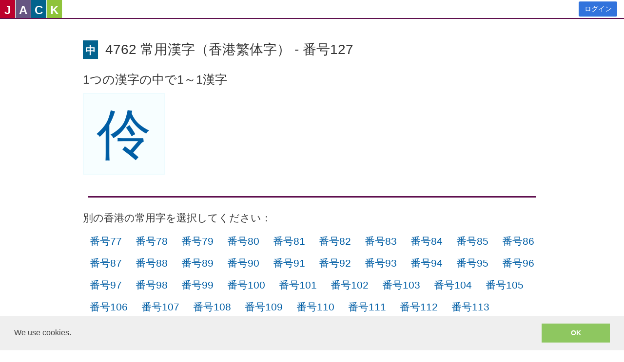

--- FILE ---
content_type: text/html; charset=utf-8
request_url: https://www.google.com/recaptcha/api2/anchor?ar=1&k=6LeO0FwUAAAAAIdsRy0XTqhqmWUTy4ggR5p0aE48&co=aHR0cHM6Ly9qYS1qcC5zYXlqYWNrLmNvbTo0NDM.&hl=en&type=image&v=PoyoqOPhxBO7pBk68S4YbpHZ&theme=light&size=invisible&badge=inline&anchor-ms=20000&execute-ms=30000&cb=4mb4176907da
body_size: 49598
content:
<!DOCTYPE HTML><html dir="ltr" lang="en"><head><meta http-equiv="Content-Type" content="text/html; charset=UTF-8">
<meta http-equiv="X-UA-Compatible" content="IE=edge">
<title>reCAPTCHA</title>
<style type="text/css">
/* cyrillic-ext */
@font-face {
  font-family: 'Roboto';
  font-style: normal;
  font-weight: 400;
  font-stretch: 100%;
  src: url(//fonts.gstatic.com/s/roboto/v48/KFO7CnqEu92Fr1ME7kSn66aGLdTylUAMa3GUBHMdazTgWw.woff2) format('woff2');
  unicode-range: U+0460-052F, U+1C80-1C8A, U+20B4, U+2DE0-2DFF, U+A640-A69F, U+FE2E-FE2F;
}
/* cyrillic */
@font-face {
  font-family: 'Roboto';
  font-style: normal;
  font-weight: 400;
  font-stretch: 100%;
  src: url(//fonts.gstatic.com/s/roboto/v48/KFO7CnqEu92Fr1ME7kSn66aGLdTylUAMa3iUBHMdazTgWw.woff2) format('woff2');
  unicode-range: U+0301, U+0400-045F, U+0490-0491, U+04B0-04B1, U+2116;
}
/* greek-ext */
@font-face {
  font-family: 'Roboto';
  font-style: normal;
  font-weight: 400;
  font-stretch: 100%;
  src: url(//fonts.gstatic.com/s/roboto/v48/KFO7CnqEu92Fr1ME7kSn66aGLdTylUAMa3CUBHMdazTgWw.woff2) format('woff2');
  unicode-range: U+1F00-1FFF;
}
/* greek */
@font-face {
  font-family: 'Roboto';
  font-style: normal;
  font-weight: 400;
  font-stretch: 100%;
  src: url(//fonts.gstatic.com/s/roboto/v48/KFO7CnqEu92Fr1ME7kSn66aGLdTylUAMa3-UBHMdazTgWw.woff2) format('woff2');
  unicode-range: U+0370-0377, U+037A-037F, U+0384-038A, U+038C, U+038E-03A1, U+03A3-03FF;
}
/* math */
@font-face {
  font-family: 'Roboto';
  font-style: normal;
  font-weight: 400;
  font-stretch: 100%;
  src: url(//fonts.gstatic.com/s/roboto/v48/KFO7CnqEu92Fr1ME7kSn66aGLdTylUAMawCUBHMdazTgWw.woff2) format('woff2');
  unicode-range: U+0302-0303, U+0305, U+0307-0308, U+0310, U+0312, U+0315, U+031A, U+0326-0327, U+032C, U+032F-0330, U+0332-0333, U+0338, U+033A, U+0346, U+034D, U+0391-03A1, U+03A3-03A9, U+03B1-03C9, U+03D1, U+03D5-03D6, U+03F0-03F1, U+03F4-03F5, U+2016-2017, U+2034-2038, U+203C, U+2040, U+2043, U+2047, U+2050, U+2057, U+205F, U+2070-2071, U+2074-208E, U+2090-209C, U+20D0-20DC, U+20E1, U+20E5-20EF, U+2100-2112, U+2114-2115, U+2117-2121, U+2123-214F, U+2190, U+2192, U+2194-21AE, U+21B0-21E5, U+21F1-21F2, U+21F4-2211, U+2213-2214, U+2216-22FF, U+2308-230B, U+2310, U+2319, U+231C-2321, U+2336-237A, U+237C, U+2395, U+239B-23B7, U+23D0, U+23DC-23E1, U+2474-2475, U+25AF, U+25B3, U+25B7, U+25BD, U+25C1, U+25CA, U+25CC, U+25FB, U+266D-266F, U+27C0-27FF, U+2900-2AFF, U+2B0E-2B11, U+2B30-2B4C, U+2BFE, U+3030, U+FF5B, U+FF5D, U+1D400-1D7FF, U+1EE00-1EEFF;
}
/* symbols */
@font-face {
  font-family: 'Roboto';
  font-style: normal;
  font-weight: 400;
  font-stretch: 100%;
  src: url(//fonts.gstatic.com/s/roboto/v48/KFO7CnqEu92Fr1ME7kSn66aGLdTylUAMaxKUBHMdazTgWw.woff2) format('woff2');
  unicode-range: U+0001-000C, U+000E-001F, U+007F-009F, U+20DD-20E0, U+20E2-20E4, U+2150-218F, U+2190, U+2192, U+2194-2199, U+21AF, U+21E6-21F0, U+21F3, U+2218-2219, U+2299, U+22C4-22C6, U+2300-243F, U+2440-244A, U+2460-24FF, U+25A0-27BF, U+2800-28FF, U+2921-2922, U+2981, U+29BF, U+29EB, U+2B00-2BFF, U+4DC0-4DFF, U+FFF9-FFFB, U+10140-1018E, U+10190-1019C, U+101A0, U+101D0-101FD, U+102E0-102FB, U+10E60-10E7E, U+1D2C0-1D2D3, U+1D2E0-1D37F, U+1F000-1F0FF, U+1F100-1F1AD, U+1F1E6-1F1FF, U+1F30D-1F30F, U+1F315, U+1F31C, U+1F31E, U+1F320-1F32C, U+1F336, U+1F378, U+1F37D, U+1F382, U+1F393-1F39F, U+1F3A7-1F3A8, U+1F3AC-1F3AF, U+1F3C2, U+1F3C4-1F3C6, U+1F3CA-1F3CE, U+1F3D4-1F3E0, U+1F3ED, U+1F3F1-1F3F3, U+1F3F5-1F3F7, U+1F408, U+1F415, U+1F41F, U+1F426, U+1F43F, U+1F441-1F442, U+1F444, U+1F446-1F449, U+1F44C-1F44E, U+1F453, U+1F46A, U+1F47D, U+1F4A3, U+1F4B0, U+1F4B3, U+1F4B9, U+1F4BB, U+1F4BF, U+1F4C8-1F4CB, U+1F4D6, U+1F4DA, U+1F4DF, U+1F4E3-1F4E6, U+1F4EA-1F4ED, U+1F4F7, U+1F4F9-1F4FB, U+1F4FD-1F4FE, U+1F503, U+1F507-1F50B, U+1F50D, U+1F512-1F513, U+1F53E-1F54A, U+1F54F-1F5FA, U+1F610, U+1F650-1F67F, U+1F687, U+1F68D, U+1F691, U+1F694, U+1F698, U+1F6AD, U+1F6B2, U+1F6B9-1F6BA, U+1F6BC, U+1F6C6-1F6CF, U+1F6D3-1F6D7, U+1F6E0-1F6EA, U+1F6F0-1F6F3, U+1F6F7-1F6FC, U+1F700-1F7FF, U+1F800-1F80B, U+1F810-1F847, U+1F850-1F859, U+1F860-1F887, U+1F890-1F8AD, U+1F8B0-1F8BB, U+1F8C0-1F8C1, U+1F900-1F90B, U+1F93B, U+1F946, U+1F984, U+1F996, U+1F9E9, U+1FA00-1FA6F, U+1FA70-1FA7C, U+1FA80-1FA89, U+1FA8F-1FAC6, U+1FACE-1FADC, U+1FADF-1FAE9, U+1FAF0-1FAF8, U+1FB00-1FBFF;
}
/* vietnamese */
@font-face {
  font-family: 'Roboto';
  font-style: normal;
  font-weight: 400;
  font-stretch: 100%;
  src: url(//fonts.gstatic.com/s/roboto/v48/KFO7CnqEu92Fr1ME7kSn66aGLdTylUAMa3OUBHMdazTgWw.woff2) format('woff2');
  unicode-range: U+0102-0103, U+0110-0111, U+0128-0129, U+0168-0169, U+01A0-01A1, U+01AF-01B0, U+0300-0301, U+0303-0304, U+0308-0309, U+0323, U+0329, U+1EA0-1EF9, U+20AB;
}
/* latin-ext */
@font-face {
  font-family: 'Roboto';
  font-style: normal;
  font-weight: 400;
  font-stretch: 100%;
  src: url(//fonts.gstatic.com/s/roboto/v48/KFO7CnqEu92Fr1ME7kSn66aGLdTylUAMa3KUBHMdazTgWw.woff2) format('woff2');
  unicode-range: U+0100-02BA, U+02BD-02C5, U+02C7-02CC, U+02CE-02D7, U+02DD-02FF, U+0304, U+0308, U+0329, U+1D00-1DBF, U+1E00-1E9F, U+1EF2-1EFF, U+2020, U+20A0-20AB, U+20AD-20C0, U+2113, U+2C60-2C7F, U+A720-A7FF;
}
/* latin */
@font-face {
  font-family: 'Roboto';
  font-style: normal;
  font-weight: 400;
  font-stretch: 100%;
  src: url(//fonts.gstatic.com/s/roboto/v48/KFO7CnqEu92Fr1ME7kSn66aGLdTylUAMa3yUBHMdazQ.woff2) format('woff2');
  unicode-range: U+0000-00FF, U+0131, U+0152-0153, U+02BB-02BC, U+02C6, U+02DA, U+02DC, U+0304, U+0308, U+0329, U+2000-206F, U+20AC, U+2122, U+2191, U+2193, U+2212, U+2215, U+FEFF, U+FFFD;
}
/* cyrillic-ext */
@font-face {
  font-family: 'Roboto';
  font-style: normal;
  font-weight: 500;
  font-stretch: 100%;
  src: url(//fonts.gstatic.com/s/roboto/v48/KFO7CnqEu92Fr1ME7kSn66aGLdTylUAMa3GUBHMdazTgWw.woff2) format('woff2');
  unicode-range: U+0460-052F, U+1C80-1C8A, U+20B4, U+2DE0-2DFF, U+A640-A69F, U+FE2E-FE2F;
}
/* cyrillic */
@font-face {
  font-family: 'Roboto';
  font-style: normal;
  font-weight: 500;
  font-stretch: 100%;
  src: url(//fonts.gstatic.com/s/roboto/v48/KFO7CnqEu92Fr1ME7kSn66aGLdTylUAMa3iUBHMdazTgWw.woff2) format('woff2');
  unicode-range: U+0301, U+0400-045F, U+0490-0491, U+04B0-04B1, U+2116;
}
/* greek-ext */
@font-face {
  font-family: 'Roboto';
  font-style: normal;
  font-weight: 500;
  font-stretch: 100%;
  src: url(//fonts.gstatic.com/s/roboto/v48/KFO7CnqEu92Fr1ME7kSn66aGLdTylUAMa3CUBHMdazTgWw.woff2) format('woff2');
  unicode-range: U+1F00-1FFF;
}
/* greek */
@font-face {
  font-family: 'Roboto';
  font-style: normal;
  font-weight: 500;
  font-stretch: 100%;
  src: url(//fonts.gstatic.com/s/roboto/v48/KFO7CnqEu92Fr1ME7kSn66aGLdTylUAMa3-UBHMdazTgWw.woff2) format('woff2');
  unicode-range: U+0370-0377, U+037A-037F, U+0384-038A, U+038C, U+038E-03A1, U+03A3-03FF;
}
/* math */
@font-face {
  font-family: 'Roboto';
  font-style: normal;
  font-weight: 500;
  font-stretch: 100%;
  src: url(//fonts.gstatic.com/s/roboto/v48/KFO7CnqEu92Fr1ME7kSn66aGLdTylUAMawCUBHMdazTgWw.woff2) format('woff2');
  unicode-range: U+0302-0303, U+0305, U+0307-0308, U+0310, U+0312, U+0315, U+031A, U+0326-0327, U+032C, U+032F-0330, U+0332-0333, U+0338, U+033A, U+0346, U+034D, U+0391-03A1, U+03A3-03A9, U+03B1-03C9, U+03D1, U+03D5-03D6, U+03F0-03F1, U+03F4-03F5, U+2016-2017, U+2034-2038, U+203C, U+2040, U+2043, U+2047, U+2050, U+2057, U+205F, U+2070-2071, U+2074-208E, U+2090-209C, U+20D0-20DC, U+20E1, U+20E5-20EF, U+2100-2112, U+2114-2115, U+2117-2121, U+2123-214F, U+2190, U+2192, U+2194-21AE, U+21B0-21E5, U+21F1-21F2, U+21F4-2211, U+2213-2214, U+2216-22FF, U+2308-230B, U+2310, U+2319, U+231C-2321, U+2336-237A, U+237C, U+2395, U+239B-23B7, U+23D0, U+23DC-23E1, U+2474-2475, U+25AF, U+25B3, U+25B7, U+25BD, U+25C1, U+25CA, U+25CC, U+25FB, U+266D-266F, U+27C0-27FF, U+2900-2AFF, U+2B0E-2B11, U+2B30-2B4C, U+2BFE, U+3030, U+FF5B, U+FF5D, U+1D400-1D7FF, U+1EE00-1EEFF;
}
/* symbols */
@font-face {
  font-family: 'Roboto';
  font-style: normal;
  font-weight: 500;
  font-stretch: 100%;
  src: url(//fonts.gstatic.com/s/roboto/v48/KFO7CnqEu92Fr1ME7kSn66aGLdTylUAMaxKUBHMdazTgWw.woff2) format('woff2');
  unicode-range: U+0001-000C, U+000E-001F, U+007F-009F, U+20DD-20E0, U+20E2-20E4, U+2150-218F, U+2190, U+2192, U+2194-2199, U+21AF, U+21E6-21F0, U+21F3, U+2218-2219, U+2299, U+22C4-22C6, U+2300-243F, U+2440-244A, U+2460-24FF, U+25A0-27BF, U+2800-28FF, U+2921-2922, U+2981, U+29BF, U+29EB, U+2B00-2BFF, U+4DC0-4DFF, U+FFF9-FFFB, U+10140-1018E, U+10190-1019C, U+101A0, U+101D0-101FD, U+102E0-102FB, U+10E60-10E7E, U+1D2C0-1D2D3, U+1D2E0-1D37F, U+1F000-1F0FF, U+1F100-1F1AD, U+1F1E6-1F1FF, U+1F30D-1F30F, U+1F315, U+1F31C, U+1F31E, U+1F320-1F32C, U+1F336, U+1F378, U+1F37D, U+1F382, U+1F393-1F39F, U+1F3A7-1F3A8, U+1F3AC-1F3AF, U+1F3C2, U+1F3C4-1F3C6, U+1F3CA-1F3CE, U+1F3D4-1F3E0, U+1F3ED, U+1F3F1-1F3F3, U+1F3F5-1F3F7, U+1F408, U+1F415, U+1F41F, U+1F426, U+1F43F, U+1F441-1F442, U+1F444, U+1F446-1F449, U+1F44C-1F44E, U+1F453, U+1F46A, U+1F47D, U+1F4A3, U+1F4B0, U+1F4B3, U+1F4B9, U+1F4BB, U+1F4BF, U+1F4C8-1F4CB, U+1F4D6, U+1F4DA, U+1F4DF, U+1F4E3-1F4E6, U+1F4EA-1F4ED, U+1F4F7, U+1F4F9-1F4FB, U+1F4FD-1F4FE, U+1F503, U+1F507-1F50B, U+1F50D, U+1F512-1F513, U+1F53E-1F54A, U+1F54F-1F5FA, U+1F610, U+1F650-1F67F, U+1F687, U+1F68D, U+1F691, U+1F694, U+1F698, U+1F6AD, U+1F6B2, U+1F6B9-1F6BA, U+1F6BC, U+1F6C6-1F6CF, U+1F6D3-1F6D7, U+1F6E0-1F6EA, U+1F6F0-1F6F3, U+1F6F7-1F6FC, U+1F700-1F7FF, U+1F800-1F80B, U+1F810-1F847, U+1F850-1F859, U+1F860-1F887, U+1F890-1F8AD, U+1F8B0-1F8BB, U+1F8C0-1F8C1, U+1F900-1F90B, U+1F93B, U+1F946, U+1F984, U+1F996, U+1F9E9, U+1FA00-1FA6F, U+1FA70-1FA7C, U+1FA80-1FA89, U+1FA8F-1FAC6, U+1FACE-1FADC, U+1FADF-1FAE9, U+1FAF0-1FAF8, U+1FB00-1FBFF;
}
/* vietnamese */
@font-face {
  font-family: 'Roboto';
  font-style: normal;
  font-weight: 500;
  font-stretch: 100%;
  src: url(//fonts.gstatic.com/s/roboto/v48/KFO7CnqEu92Fr1ME7kSn66aGLdTylUAMa3OUBHMdazTgWw.woff2) format('woff2');
  unicode-range: U+0102-0103, U+0110-0111, U+0128-0129, U+0168-0169, U+01A0-01A1, U+01AF-01B0, U+0300-0301, U+0303-0304, U+0308-0309, U+0323, U+0329, U+1EA0-1EF9, U+20AB;
}
/* latin-ext */
@font-face {
  font-family: 'Roboto';
  font-style: normal;
  font-weight: 500;
  font-stretch: 100%;
  src: url(//fonts.gstatic.com/s/roboto/v48/KFO7CnqEu92Fr1ME7kSn66aGLdTylUAMa3KUBHMdazTgWw.woff2) format('woff2');
  unicode-range: U+0100-02BA, U+02BD-02C5, U+02C7-02CC, U+02CE-02D7, U+02DD-02FF, U+0304, U+0308, U+0329, U+1D00-1DBF, U+1E00-1E9F, U+1EF2-1EFF, U+2020, U+20A0-20AB, U+20AD-20C0, U+2113, U+2C60-2C7F, U+A720-A7FF;
}
/* latin */
@font-face {
  font-family: 'Roboto';
  font-style: normal;
  font-weight: 500;
  font-stretch: 100%;
  src: url(//fonts.gstatic.com/s/roboto/v48/KFO7CnqEu92Fr1ME7kSn66aGLdTylUAMa3yUBHMdazQ.woff2) format('woff2');
  unicode-range: U+0000-00FF, U+0131, U+0152-0153, U+02BB-02BC, U+02C6, U+02DA, U+02DC, U+0304, U+0308, U+0329, U+2000-206F, U+20AC, U+2122, U+2191, U+2193, U+2212, U+2215, U+FEFF, U+FFFD;
}
/* cyrillic-ext */
@font-face {
  font-family: 'Roboto';
  font-style: normal;
  font-weight: 900;
  font-stretch: 100%;
  src: url(//fonts.gstatic.com/s/roboto/v48/KFO7CnqEu92Fr1ME7kSn66aGLdTylUAMa3GUBHMdazTgWw.woff2) format('woff2');
  unicode-range: U+0460-052F, U+1C80-1C8A, U+20B4, U+2DE0-2DFF, U+A640-A69F, U+FE2E-FE2F;
}
/* cyrillic */
@font-face {
  font-family: 'Roboto';
  font-style: normal;
  font-weight: 900;
  font-stretch: 100%;
  src: url(//fonts.gstatic.com/s/roboto/v48/KFO7CnqEu92Fr1ME7kSn66aGLdTylUAMa3iUBHMdazTgWw.woff2) format('woff2');
  unicode-range: U+0301, U+0400-045F, U+0490-0491, U+04B0-04B1, U+2116;
}
/* greek-ext */
@font-face {
  font-family: 'Roboto';
  font-style: normal;
  font-weight: 900;
  font-stretch: 100%;
  src: url(//fonts.gstatic.com/s/roboto/v48/KFO7CnqEu92Fr1ME7kSn66aGLdTylUAMa3CUBHMdazTgWw.woff2) format('woff2');
  unicode-range: U+1F00-1FFF;
}
/* greek */
@font-face {
  font-family: 'Roboto';
  font-style: normal;
  font-weight: 900;
  font-stretch: 100%;
  src: url(//fonts.gstatic.com/s/roboto/v48/KFO7CnqEu92Fr1ME7kSn66aGLdTylUAMa3-UBHMdazTgWw.woff2) format('woff2');
  unicode-range: U+0370-0377, U+037A-037F, U+0384-038A, U+038C, U+038E-03A1, U+03A3-03FF;
}
/* math */
@font-face {
  font-family: 'Roboto';
  font-style: normal;
  font-weight: 900;
  font-stretch: 100%;
  src: url(//fonts.gstatic.com/s/roboto/v48/KFO7CnqEu92Fr1ME7kSn66aGLdTylUAMawCUBHMdazTgWw.woff2) format('woff2');
  unicode-range: U+0302-0303, U+0305, U+0307-0308, U+0310, U+0312, U+0315, U+031A, U+0326-0327, U+032C, U+032F-0330, U+0332-0333, U+0338, U+033A, U+0346, U+034D, U+0391-03A1, U+03A3-03A9, U+03B1-03C9, U+03D1, U+03D5-03D6, U+03F0-03F1, U+03F4-03F5, U+2016-2017, U+2034-2038, U+203C, U+2040, U+2043, U+2047, U+2050, U+2057, U+205F, U+2070-2071, U+2074-208E, U+2090-209C, U+20D0-20DC, U+20E1, U+20E5-20EF, U+2100-2112, U+2114-2115, U+2117-2121, U+2123-214F, U+2190, U+2192, U+2194-21AE, U+21B0-21E5, U+21F1-21F2, U+21F4-2211, U+2213-2214, U+2216-22FF, U+2308-230B, U+2310, U+2319, U+231C-2321, U+2336-237A, U+237C, U+2395, U+239B-23B7, U+23D0, U+23DC-23E1, U+2474-2475, U+25AF, U+25B3, U+25B7, U+25BD, U+25C1, U+25CA, U+25CC, U+25FB, U+266D-266F, U+27C0-27FF, U+2900-2AFF, U+2B0E-2B11, U+2B30-2B4C, U+2BFE, U+3030, U+FF5B, U+FF5D, U+1D400-1D7FF, U+1EE00-1EEFF;
}
/* symbols */
@font-face {
  font-family: 'Roboto';
  font-style: normal;
  font-weight: 900;
  font-stretch: 100%;
  src: url(//fonts.gstatic.com/s/roboto/v48/KFO7CnqEu92Fr1ME7kSn66aGLdTylUAMaxKUBHMdazTgWw.woff2) format('woff2');
  unicode-range: U+0001-000C, U+000E-001F, U+007F-009F, U+20DD-20E0, U+20E2-20E4, U+2150-218F, U+2190, U+2192, U+2194-2199, U+21AF, U+21E6-21F0, U+21F3, U+2218-2219, U+2299, U+22C4-22C6, U+2300-243F, U+2440-244A, U+2460-24FF, U+25A0-27BF, U+2800-28FF, U+2921-2922, U+2981, U+29BF, U+29EB, U+2B00-2BFF, U+4DC0-4DFF, U+FFF9-FFFB, U+10140-1018E, U+10190-1019C, U+101A0, U+101D0-101FD, U+102E0-102FB, U+10E60-10E7E, U+1D2C0-1D2D3, U+1D2E0-1D37F, U+1F000-1F0FF, U+1F100-1F1AD, U+1F1E6-1F1FF, U+1F30D-1F30F, U+1F315, U+1F31C, U+1F31E, U+1F320-1F32C, U+1F336, U+1F378, U+1F37D, U+1F382, U+1F393-1F39F, U+1F3A7-1F3A8, U+1F3AC-1F3AF, U+1F3C2, U+1F3C4-1F3C6, U+1F3CA-1F3CE, U+1F3D4-1F3E0, U+1F3ED, U+1F3F1-1F3F3, U+1F3F5-1F3F7, U+1F408, U+1F415, U+1F41F, U+1F426, U+1F43F, U+1F441-1F442, U+1F444, U+1F446-1F449, U+1F44C-1F44E, U+1F453, U+1F46A, U+1F47D, U+1F4A3, U+1F4B0, U+1F4B3, U+1F4B9, U+1F4BB, U+1F4BF, U+1F4C8-1F4CB, U+1F4D6, U+1F4DA, U+1F4DF, U+1F4E3-1F4E6, U+1F4EA-1F4ED, U+1F4F7, U+1F4F9-1F4FB, U+1F4FD-1F4FE, U+1F503, U+1F507-1F50B, U+1F50D, U+1F512-1F513, U+1F53E-1F54A, U+1F54F-1F5FA, U+1F610, U+1F650-1F67F, U+1F687, U+1F68D, U+1F691, U+1F694, U+1F698, U+1F6AD, U+1F6B2, U+1F6B9-1F6BA, U+1F6BC, U+1F6C6-1F6CF, U+1F6D3-1F6D7, U+1F6E0-1F6EA, U+1F6F0-1F6F3, U+1F6F7-1F6FC, U+1F700-1F7FF, U+1F800-1F80B, U+1F810-1F847, U+1F850-1F859, U+1F860-1F887, U+1F890-1F8AD, U+1F8B0-1F8BB, U+1F8C0-1F8C1, U+1F900-1F90B, U+1F93B, U+1F946, U+1F984, U+1F996, U+1F9E9, U+1FA00-1FA6F, U+1FA70-1FA7C, U+1FA80-1FA89, U+1FA8F-1FAC6, U+1FACE-1FADC, U+1FADF-1FAE9, U+1FAF0-1FAF8, U+1FB00-1FBFF;
}
/* vietnamese */
@font-face {
  font-family: 'Roboto';
  font-style: normal;
  font-weight: 900;
  font-stretch: 100%;
  src: url(//fonts.gstatic.com/s/roboto/v48/KFO7CnqEu92Fr1ME7kSn66aGLdTylUAMa3OUBHMdazTgWw.woff2) format('woff2');
  unicode-range: U+0102-0103, U+0110-0111, U+0128-0129, U+0168-0169, U+01A0-01A1, U+01AF-01B0, U+0300-0301, U+0303-0304, U+0308-0309, U+0323, U+0329, U+1EA0-1EF9, U+20AB;
}
/* latin-ext */
@font-face {
  font-family: 'Roboto';
  font-style: normal;
  font-weight: 900;
  font-stretch: 100%;
  src: url(//fonts.gstatic.com/s/roboto/v48/KFO7CnqEu92Fr1ME7kSn66aGLdTylUAMa3KUBHMdazTgWw.woff2) format('woff2');
  unicode-range: U+0100-02BA, U+02BD-02C5, U+02C7-02CC, U+02CE-02D7, U+02DD-02FF, U+0304, U+0308, U+0329, U+1D00-1DBF, U+1E00-1E9F, U+1EF2-1EFF, U+2020, U+20A0-20AB, U+20AD-20C0, U+2113, U+2C60-2C7F, U+A720-A7FF;
}
/* latin */
@font-face {
  font-family: 'Roboto';
  font-style: normal;
  font-weight: 900;
  font-stretch: 100%;
  src: url(//fonts.gstatic.com/s/roboto/v48/KFO7CnqEu92Fr1ME7kSn66aGLdTylUAMa3yUBHMdazQ.woff2) format('woff2');
  unicode-range: U+0000-00FF, U+0131, U+0152-0153, U+02BB-02BC, U+02C6, U+02DA, U+02DC, U+0304, U+0308, U+0329, U+2000-206F, U+20AC, U+2122, U+2191, U+2193, U+2212, U+2215, U+FEFF, U+FFFD;
}

</style>
<link rel="stylesheet" type="text/css" href="https://www.gstatic.com/recaptcha/releases/PoyoqOPhxBO7pBk68S4YbpHZ/styles__ltr.css">
<script nonce="ITK-HNOZsZLwgKpTH0vlvg" type="text/javascript">window['__recaptcha_api'] = 'https://www.google.com/recaptcha/api2/';</script>
<script type="text/javascript" src="https://www.gstatic.com/recaptcha/releases/PoyoqOPhxBO7pBk68S4YbpHZ/recaptcha__en.js" nonce="ITK-HNOZsZLwgKpTH0vlvg">
      
    </script></head>
<body><div id="rc-anchor-alert" class="rc-anchor-alert"></div>
<input type="hidden" id="recaptcha-token" value="[base64]">
<script type="text/javascript" nonce="ITK-HNOZsZLwgKpTH0vlvg">
      recaptcha.anchor.Main.init("[\x22ainput\x22,[\x22bgdata\x22,\x22\x22,\[base64]/[base64]/[base64]/[base64]/[base64]/[base64]/[base64]/[base64]/[base64]/[base64]\\u003d\x22,\[base64]\\u003d\\u003d\x22,\x22LwMkw4XCkBMvcijChRY7wq/CjSIPMsKod8K9wr/[base64]/CowjDtsKDwpvDqhk0RQInw7XDo8OxHUMyw6FLPhg8CCjDgBIswr3ClsOqEHkDW2M0w6DCvQDCpQzCk8KQw5/Dvh5Ew79+w4IVJ8O9w5TDkkF3wqEmDE16w5MLBcO3KhzDjRo3w7k1w6LCnl9OKR1kwoQYAMOfJWRTCsK9RcK9A31Ww63DnMKjwol4AVHClzfCnnLDsVtKEAnCozjCtMKgLMO8woUjRBABw5I0CxLCkC9wRT8AAB91Cz4UwqdHw4Rqw4oKPsKSFMOgem/[base64]/CrXzDm8KAJXjClcK+wqE5wprCkx/DjSYVw5IHN8KVwqQvwqgoMGHCr8KFw60nwrLDojnCinxYBlHDoMO2NwoWwr06wqFURSTDjjbDnsKJw64aw43Dn0www6s2woxlOGfCj8Kgwp4Ywok0wopKw598w4J+wrsjbB81wqLCjR3DucK9wqLDvkcQHcK2w5rDuMKqL1otOSzChsK/dDfDscOLfMOuwqLCrB9mC8KZwpI5DsOcw4lBQcKoGcKFU0pzwrXDgcOdwqvClV0UwrRFwrHCswHDrMKOaXFxw4Fhw7NWDwjDq8O3emrCmysGwq1Mw64Xf8O0UiEzw7DCscK8BcK1w5VNw7BnbzkmfCrDo2E6GsOmXA/DhsOHXMK3SVgdPcOcAMOMw73DmD3DkMOVw6EAw6B+D3t3w6zCqAAba8OfwpgRwrfCpcOBJ1o3w6vDnBBDwp3DkyJ6GWPCuUnDtMOFc0Z/w7XDhcKpw7kAwpbDmVjCnWTCu3bDlUcqZxvCkcKCw6x9EcKvLhlYwq4cw5oLwqbDiRERBsOtw6PDusKcwpjDucKDOsK6HcOWAsOnXMKYNMKsw7/CqMOXQ8K2b3dbw4XCnsK3GcK8SMOkcAnDmCPCicOOwqzDo8OGFAl/w43DnsORwpdJw4bCi8Okw5fCjcKxKHjDpnDCh27DlHfCq8KDHU7DnV5VcMO+w68/CMOqV8OWw4Qaw6nDpX3DmBl9w4zCmsKKw70/[base64]/DkWDCszjDlmIuaS3CgMOiwoPDtMKObBzDhcO/XAYuWV4Iw5DCh8KKS8K1cRjDtMOyFydFXjgpw7wRNcKkwp7CmcOgwqRFR8OYHEEJwpvCq31EMMKbwqHCgFsAcjF+w5vDqsOEDsONw4/CogZZJ8KZSHzCvVHCnGoAw642P8OFXcOQw43CrSDChH1EC8ONwoNvccOzw4DDmcKQw7FFez49w5HDs8OYPQF3UR/CvhQEMcO7cMKGe1JTw6XDjTrDuMKmdcKxWsK4G8OUS8KLdMOiwrxQw49qLgfDlwonKmvDrgzDuEshwrUsAwxUQTFfNVTCqMKDRcKMWcOEw5DCpAHChCXDsMOPwojDhnJ5w6/CgcOiw4ITKsKZcMOQwrvCpSnCvQDDgW8HQcKxYnPDnw9vNcKZw5s6w5xyScK6RDIWw6nCtRBDWigcw7XDmcKfCBHChsO9wpfDvcO6w6ElA2BbwprCisKsw791BcK1w4zDgsK2C8KJw5DCkcK2wonCsmMNHMKXwrBkw5V8FsKOwoHCtMKoPwDCiMOhag/CuMK0OgjCjcKWwrvCjF3DniPCgsOiwq9iw5HCscOaJ0PDkRzCjFDDqcOfwpjDuw7DgmMsw6ASH8OSdMOUw53DlhnDiw/DpRXDtB9dF3M1wpsgwoXChTc4aMO5D8Oyw691UR4gwpoBflDDlQ/[base64]/Dv1/[base64]/CrcOuRUVCYEZhHMKNwpJmw6lDw4QewosvwqnCmXkzF8Otw44aVsOdw4zDm0gXw4TDlVDCn8K6bQDClMOXTnIwwrZvwpdew7JeVcKVX8O8O3PChMOLMsKofwIacMOrwoUrw6xCMMOuTSQxwrzCiXZxN8OsKAjDjFTDiMKrw4/[base64]/[base64]/w5hdw5zDscKAw50+esOpw5/DsB8jQsKzb8O8EQkCwqJbcT7DvcKaZcKNwrk/L8KRR1vDok3Ct8Kawq3Cn8KYwpdSP8Ood8KDworDksKyw4V6w7vDhCzCpcKKwo0HYAYQHD4LwrHCq8K/ccOieMOyCzbCj3/CoMOMw5BWwowWAMKvU059wrrCjMO0Ey1cZCLCicKwL0rDnWppScKjF8KhJVh+wq7DksOhwpHDgg8dHsOcw4zChcOWw48fw5xMw4Mgwr3DgcOod8O7fsOBwq8SwowcNcKrD0YXw4zCkxs2w7/CjRQ/wqrDlnrCnUsMw5zChcOTwqAGFQPDucOWwqEnK8O3WcK8w5IlDcOALmoGcG/DjcKDW8OCEMOwMBFzS8OldMKwHExCCBTCscOIw5FhW8OifVkQMElFw7rCscOLcHnCmQfCsTDDnX/CvMKzw5YRLMONwpTCljrCgsOcUgTDoHQJUxdWV8Kkc8KMRBHDjRJyw7UpICzDr8KRw5bClsOjJRo5w5fDqn1LTDXCg8K5wrDCtsOfw6XDh8KNw4/DlMO6wodYW2HCqMOLLnskAMOhw7EFw63DtcO8w5DDh3DDpsKMwrLCkcKBwrJQfMKDdGjDjcOzJcKOGMOmwq/[base64]/DjcKawpNzesOqLDdywpHCmMOEwqjCrU0iLgILBMKaDGbCtsKtTBfDncKtw5/[base64]/LzrDmsKWJcORQcKEw5vDkcKCdkxawofDpVd9IcK3w61UVDTCkAsBw75nBU50w6HCu1NSwoTDu8OgdMOywqvDmSnCvl0jw7nDnTlpcz8CM3TDogdXGMO/VQPDsMOewodFYzUxw6kGwqFJF1TCqcKCd3hKDmk0wqPCjMOaAwTCrFXDukReaMOVVsKVwrcewqHClsO/[base64]/DlsKZwrTDrMKgDj3ChEDDvW4Rw6PCoMKgw4TCvMKdwpxrTSrClsKQwpsiP8Ovw5vDrw7CvcOuw57DrBVDVcKNw5IkF8KCw5PCqHJBS3TDoW1jwqTDoMKTwo8HUj7DiQRew7XDoEAlBVDDi3xoUsO3wrhrEsO9cwFbw67CmcKCw5bDqMOgw5/Dg3zDhMOOwrjCiUPDkMOkwrPCpcK1w6l4HTjDh8KXw7nDoMOvGTwbLEXDl8Omw7QUdsOqf8Ocw6lLfMKlw5Jjwp/ChsOBw7rDqcKnwrzCoFPDjRPCqX3DpMOWVsKVcsOOccOzwpvDv8O5NF3Chh5uwpsGwqoGw5LCs8KXwqZRwpDCoHRxXnYmwrEXw6vDqSPCklhhw7/CkF50J3LDl29wwobCnBzDt8OtSU1yPcOAwrLCn8Kxw5lYK8KMw6TDj2nCoCXDp1Y6w7ltWWUkw5hjwpIuw7IWOcKXRhTDi8O9egHDjWPCrTfDtcK7SRUCw4bCgcOAehHDs8KuH8KbwpEWU8O9wr4/XlUgex8gw5bCm8OWWMKkw7LDj8OQV8O/w4ByPsOXNkTDv3/DnGvDnsK4wrPChg4/wpBGFsK/DMKkCsOEAcOgRxHDjcOaw5AiMxHDslhxw7LCkndYw7ZLbUROw6glw6pHw7LDgcK0bMKyUA0Iw6wiDcKlwoDDh8O+amjDqTkbw6Mhw6/Dj8OeWlDDicOmNH7Dl8Kww7jChMKnw6LCr8KtQsOXbHPDjsKME8KTwqE6YDHDisO0w5EOSMK2w4PDsUUSAMOCUsKlw7vCgsOJCC3Cj8KNAMOgw43DtArCgj/DnsOMVyoFwqfCssO3Qz8zw6Nawq0BMsOMwqlUHMK+wp/DixfCvxN5NcKDw7rCsQ8Nw7zCvA9uw4xXw4Axw7MvAkXDjgfCvWTDm8OFR8OrDcKaw6PCjMK1wpkawqPDq8O8OcOtw595w7tNSSk3DB9rwpPCnMOfGh/[base64]/CmcKgEcOwwrnDscKPOinCrcK6KMORwqcFEzUlPMOIw55SfsO1wpHCmyzDjcOBXDPCiXrCv8KLVsKnw4XDocKuw4BAw4sEwrFww50MwoLDpVkVw4LDlMO8Mn5Rw4BswqFIw6cfw7UvPcO8wrbCsSx0GMKvAMKOw63DtMKVIVLCnl/CncKZOMKqUGPCl8OQwrrDn8OYfVjDtHwVwr4qw7DCmFVwwqMzRiLDnsKAGsKLwo/CiSUIwosiJmTCkwfCuAMpF8OSAhjDmmnDsmXDl8OwfcKHcEPCi8OzBz5XLsKIbn7DsMKGUcOvSMOhwqxjUQLDkMKFPcOPEcOnwpvDhsKCwpXDkkDDhFdED8Kwa0HDvcO/wog0wqjDssKVwqvDp1Mjw5YSw7nCjR/[base64]/CoizChsKqYwJPF8ObLMK0w4zCrsKEK1A9wq8sw6DCocOLUcKaXcKDwqwMWi/DrWcZT8Oiw4pIw4HDusOoQMKaw73DtgZRcznDmsOHw6bCnwXDt8OHVMO9L8OnYzbDlcOswo7CjMOZwpzDtcKXMQ/[base64]/w4LDh8KDY11OW8Klwo7DqMOIbG7ChSvCl8KtBHzCj8KeCcOBwrXCsSDCjsOOw6PCrlN0w4oRwqTCpsONwpvCkEZXUx/DkFXDhcKpO8KEJChQOxAXacKzwpVwwrjCp3ovw5pbwoBVA0l1wqQpFR7Dgl/DmhtBw61Ww7DCoMKNUMKVNikfwpPCmMOMJCJ0w7wMw7hHYjvDqsOow7oVXsObwpjDqCZDCcO7wprDg2drwpF9DcOufnvCtXPCgcOsw5Z2w5nCl8KJwqLCksKXdEjDrsKew6gXMcO3wpfDmnwxw4MXNUMUwqhEw7vDoMKkdyEUw6NCw5jDgcKSMcKQw7JfwpB/JcKOw7kowpvDpEJsYgZDwqUVw6HCp8KBwpXCu0lcwotrwpnDrWXDpMKawoQWb8KSC2fDkjI6cnPDscKIGcKew4FtekLChSY+S8Odw5bCgMKZw7HCpsK/wofCr8OVCk/Cp8KRWcOlwq3ClTZfFMOCw6bCnMK5woPCnmjCkcO3OHRMXsOqPsKIdjpMUMOsfQHCp8OhLiIew6knV1N0wqPCpsOKwpDDtMOYaQltwoQBwp07w5fDvS4wwp8BwonCt8OUW8O3w7/CiVjCgcO1PxhVQ8KKw5LCnkcbaXzDrHzDswZDwpnDgsK6dxzDpxA+J8OcwpvDmRTDs8Ofw4BDwocBClkoYVhtw4/DhcKvwpRFOEzDvwTDjMOMw5fDkyHDmMOoIizDrcOmIMOHZcKOwqfCgSjCvsKLw6fCnzjDgsONw6HDnsOaw6hjw7Y2IMOVZyjCp8K9wr/[base64]/Cl1YjGh3DiMK9wqjDlMO1wqzDj8ODwqLCh3plwr3Dp8K0w6DDrBlqNcOVWm9VbSfDhxrDuGvCl8K/V8O9aDsREcOBw4NiTMKCNsOYwrsTGcKNwqXDqMKkwq4zR3IRf3Iiw4rCkgwGG8KrfFbDj8OJRlDDkX7CscOGw4EMw4/DpMOOwrIzV8KBw5YJwo3Cm1LCqcObw5QkZsOCRhfDhcOFFzJxwqRMTGzDj8Klw5PDnMOPwps0dMKmYgArw6NTwpFaw4DDkExaNcOkw5rDsMK8w73Ci8OOw5LDoBExw7/CvcODw5clOMKzwrsiw6LCqHXDgcKewqnCq2EowqtAwqTDoivCuMK/wq1ZdcO6wpnDmsOwKDHDjRMcwr/[base64]/DrsKja8OCw6TDiMOGwpDDicKMwooswqNHHx1TTcOywoPDnSozw43DgMKIbcKVw6bCmsKOw4jDjsOOwr3CrcKJw7zClxjDvkbCmcKxwr1SVMO2wrAAEH/CjQAYHj3DgcOedMK2E8OJw5rDpyJdZMKfFXTDi8KcWsO9wrVPwqkhw7ZDLsOawqNNKsKaWGpTw65xw5nDhGLDtWNqcnHCiV3CrANBwrVMw7rCt3dJw6vDncK5w75/[base64]/w5zDp8O8woViw6kzw69eHBvDk03CnMKgwqHDjMKDw64FwqvCvx7CpVVdw6jCmsKQZ0Jsw4UWw6vCnHsVWsOrf8OEUcOmYMOgw6LDtFTCrcODw7/DsRE4KMK8AsORB23DiQNBTcKoesKFwr/DkFIOdz/DrcKMw7LDosKhwoESPg3DhAXDnGIBJVBAwr5XFMORw6vDqcKkwqDCusKRw4PCisKrHcKow4AsK8KbDh8yY2fCj8KWw4E+wrdbwp8BfMOGwrTDvTdAwpgIbVtXwpZ/w6RWX8OdM8OZw6nCrsKew7UMw6fDncOrwrTDgMKEVwnDpV7Dsxg8LRNWOxrCosKQJcK2RMKoNMO7CcK2b8OdAcOTw6rChiE8SMKDamwGw77DhjzCjcOowoLCuz/Dpw4sw4M/wpTCpGwswqbClsKBwq/DhTjDlyzDuRzCmBYEw5TCnFdMFMKsRRHDgcOpA8K3w4fCizI1dsKjPVnDu2XCpBojw4xtw5HCoBzDhVzDk27CjmpZdcOwNMKrfsOkR1LDjcOywqthw7TDl8O7wr/CusOswonCpMONwq/DssOXw6EWK34uT3/CisOAFX9qwo1jw4V3wp/[base64]/wqrDoDNywrXCvsOZw5PDpy0AMcK1w6kWw7fDssOwPcOKaSnCkCLCiXXCtCYKw5NDwqbDsgxDb8OMaMKkaMKTw5JUPntaPwfDs8OCQGoNwrrClkfCpTPCssKNR8OPwqhww5kYwrd4w67CsT3Dmx8rP0UQWCTDgg/CoRrCoBtqHMKSwrFpw7vCiwHCtcKYw6bDtMKaXhfCusK9wpl7wpnDkMKrw6wpbcKzA8OuwobCjsKtwoxBw41CLcOuw7zDncO5BsK/wqxuS8Kkw4hXfQDCshDCtsOSM8OsYMORw6/Djw5cAcOqTcKrw749w6RYwrZHw79fc8OBdGDCjEZYw4ICQ1p9BBnDkMKcwoU1NcOCw6HCu8OZw4leUjRbLMO7w7NGw5tdMgQAWR7CmcKaAVXDpMO5w7okCTfDhsK2wo/[base64]/[base64]/SVXDi8KmwqBUw4gIT8KGT8KlPylPwo1Ow6ltw5EJw4xvw4Q+wrHDtsK1EsO0fsOlwodtWMKNY8K7wrhZworChMONw7LDgD3DusKjS1UGL8Kxw4zDq8O9GMKPwoHDjk4Cw5giw5VUwr7Dh2HDrMOiS8OMB8KcUcOFWMODCcOiwqTCnDfDpMOOw4nCsm3DqXnDvm/DhTvCvcOywqFKOMOYL8KlecKJw61qw4FOw4YCw7xXwoVdw4AMW05gDsODwqgSw5/[base64]/DicOVw5xQOsKGLMOkYhTDtj1ZUj0gEsOxIMK1wrImfFfCkA/[base64]/CoWDDgWHCs8KpX8KMw4pHw6TCmyAHw5kDwpvDv8O8dmc6w4YTScKnDsOtPjpaw47DlcOyeBxlwp/Cvm4vw51YJcKgwqsUwpJjw50/[base64]/Cp8K0w47Cq8K4wqg6w4PChG9Sw5vCpcKFw6vCmMOaw5/Dr3wnwodqw6zDqMOtwpPCk2PCmsOdw51ePwomNVDDgEpLWjPDuArDtARDWMKcwrDDt2fCgUcbCMKfw58TCMKoND/Cn8KJwo5IKcO6BA7CoMO7wqfDosOVwozCnzzCsFIdaT4ow7rDvsO3FMKTa2NcKcK4w4t+w5vCgMOKwoPDqcKAwq3CmcKVEnPDkFgnwpltw5/DlcKkXQDCoRpNwql2w5rDusOuw6/CrlERwrLCiQQDwqBGCFrDiMKUw6PClcONFTdPZU9Mwq/[base64]/wrwoLcKSfUlkwqTDtcK/[base64]/DsmPDpcO7ZBTCqVTCrCtZVsOJw4oVw7jCg8K6wppqw6hKwrc7UXhiJToXbwrCvMOnNcKheikQN8OWwptvX8Ofwo9NecKuPn8UwrF5VsOlwpnCqMKsWQEiw4ltw6XDnkjCr8Kmw7I9NGXCi8Ogw4nCuw1CHcK/wpbClFPCksKIw7sew65qZwvCusKQwo/DqWLCsMOCd8O1E1Rtwo7Cm2IaemA2wrV2w6jCv8O8w57Dq8OJwonDjk/DhsKtwqdLwp4+wp4yQcKxw4nCqVLDpCfCuzV4LsOtGsKRPVYfw4AceMOZwowywphabcKHw4Afwrl9W8O7w7lgAMOyGsORw6ITwqkpMcOdwqh/bhNpTnFBw5EaJhTCuXNYwqfDg0rDq8KeOj3CqsKOwpLDvMOiwpQJwqpwIzAeDzZ7C8K8w7wna1oLwrdYZsKzwrTDksKzcjXDj8OKw7NgDR3CqgM7wr0mwqt+NcKxwqLCjAsiScO7w4Edwq7Dsw7DjMO4McKxQMOOLX3CokHCgMOxwq/[base64]/DqAADTD/Dn8KFw44oGMOqwqQRw5vCmijCpA1tw5bCqcOAwqYkw5QTEcOSwpQmLmJKUcKPSxHDvzbCgMOywrA6wqlqwqnCtXXCuAkma0s6JsK8w7rCh8OCwqhBTGcsw4o+DBXDgVNEUCIRwpJ5wpQFEMKmY8KRcFjCm8KAR8OzA8KbZn7DqlNPF0U/wr9yw7FoDV19IHs/wrjCssOXLsOmw7HDosOtccKnwoTCnx0BWMKew6cTwq9EMXfDlHzClsKBwqHCj8KzwpXDrlBcw47DumJ5wrssXWBxM8KCXcKxEMOHwq/CpcKtwrLCr8KKHm8qw69tEcOswrLChy9kbsKcR8KgbsOCwonDlcOsw53Dqz4Wd8KrbMKtUmhUwr/CgMOrKMO4RsKaS1A2w47CnC8vKygwwqnCmhHDhsOww4/Dni7Cq8ONJGTCgcKhEcOiw7HCtlc/WsKtNsOXJsKxCcOuw4XCn1/CoMK3fGNQwoZGLcO1P1A1BcK1HsObw6vDqMK5w5fDg8K8CsKfWx1cw6bClMOXw7Z6wr/[base64]/CgA7DtMK6VMOEwqbCoEnChHnCgm7CrRJqPcKkwozCojIpwpIcwr/[base64]/CgsKWw7TDl8O5MSHDg8KjEjDCvXfCj1LDl8KBw7E9OcOpXnUcGCc3ZFcVw7DDoicWw4fCqW/[base64]/SMKnw5TDsiIkw7gnw5UswrNbw7ROw7xawrsVwpzCgR3CljTCt0PDnXAGw4giS8KMw4dxETZcQTAMwpBTwqQlw7LCtFp6McOnLcKFTcOBw6HDmnkdSMOywqDCoMK3w4rCl8K1wonDuGdWwqACCy7CucK/w69bKcKAR2dFwq4+Z8OawoLCjGk5wobCpHrDvMOUwqoRUgzCm8KPw7g+GSzDqsOTWcOvXsK2woARw5N5OjHChcODJcK/PMOHb3vDvXFrw5PCk8O3TGLCu2/DkQxJwq7Dh3IhK8K9D8OZw6HCg3o3wpDDiGbDrGbCukPDtFTCumjDuMKTwpZWXsKUenHDkzbCvcODBcOQXHfCpG/CiEDDmx3Cq8OgIRJLwrdqw7DDvsK+w5PDqnnChcKlw6vCksOeYijCphzDkMOuIsKxL8OCQMKuccKMw6LDscKCw7htR23Cuw/CoMOFa8KswqjCocORGwUaX8OkwrljfwVAwqxZASjCqsOOE8Kywpk+W8Kgw6grw7jDnsK6w7vDicKXwpzCtsKLVmzCniMHwo7DrQHDs1nCnMKmQ8Ogw6dsPMKCwpZqWMOtw6FfXyckw7hLwq/Cj8KZwq/Dm8O8XTQBacOrw6bCm0vCk8O+asOgwrXDisODwqPDsD3DsMOPw4lPO8OQXgMsBMOiaHnDmEV8ecO8M8Kvwp5iIMO2wqnCpQEJDgIDw5oFwrXDiMOxwrPCicKjDy1DTsKCw5ANwpjDjHt/fsKlwrDCr8O9AxNhDcKmw6lGwprDgcOMcB3CrkLCh8Ojw7ZOw5bDqcK/[base64]/[base64]/Cr8KGw7XDnxTDoMKPD8OBw5M8f8ObF0PCl8KmwrfDkmjDs0o5wp9MNFEUbgsFwrsfwoXCmXxUO8KXw5hmScKQw4TCpMOQwp7DmSxPwpYqw4Iow583TTbDuwMWPcKOwpfDhSvDtQRjAmvDssOjRcOmw4PCnivCsm9kw7o/wpnCiR/[base64]/[base64]/wpHDucOmw4o4woAyw6Bbw6cCw6HCoXfCncKSEsKQZlphbsKmwpNEQsO6DglWRsKTaljCgDBUw7xWaMKPAlzCkxHCvcKCL8Opw4TDpljDqXLDhkdJacO3wozDnRpDTlzDg8KkFMO/[base64]/Crzprw4ANwofClFPCnzLDhFrDsMK2M8Osw5NlcMO8J3rDkcOww6HDvFwmMsKTwoTDiFTCum5ANcK3UWnChMK5LBvCsRTDp8KiH8OIwoFTOyXCmxTCoS5Fw7TDnnnDvMO/woogHS19ai1dMgwSb8OXw7sfIjXDlcOuwojDkMONwrLCi0DDjMKpwrLDjsOGw5VRQjPCoDQdw63DvcKLPsO+w5nCsQ3CpEhGw7glwr43SMK4w5LDhcOncjV2FC/[base64]/CrBLCqcOValF/c8ONAcOHwoA9wq/CmcK1e3RFw4HCg1cswogDIMO7QDInZCo8QsK0w4HDrcKkwoLCkMO1wpRdwrRhFxDDvsKRMEPCljFEwoxqc8KGwr7CmsKFw4HDl8OPw40swqYsw7bDmcKCOsKjwoTDl39ATCrCosO9w4t+w7ESwpYSwpvCqz8eagNNDGwJWMK4IcOoUMK9wr/[base64]/DssKQJTEWN8OZfcKQX8KFwrlAw50XcQ/Cg38MasKLwrhswq3DjzrDuinDiUPDocKJwqfCsMKjVFUWLMOUw4jDkMOBw6nCicOSdmzCsF/Dv8OxWMKNwoJnwqfClsKcw51ew59CJwoJw6rCt8OfDsOGw5t3wozDi0nClhbCucOWw7DDmsOHP8K2w60pwpLCscO2wp0xwpDDpzHDgSbDh0QtwofCsUHCsz5kdsKsQcOAwoNKw5PDgcKzSMK0LwUsc8Ovw7jDvcOmw57DqsK6w6HChMOsPcK/[base64]/CksKCXsKZbMOtBsK/wr/CgT3Dj8Ocw4Yyw7JlwofDrXjCghVrDsO+wqLDosK4wq0kd8OFwp/CtsOsFAbDrxvDhjHDnFFQbUjDhcOnwqJUOmvDklV3LHsqwpQ0w77Cpwp+asOiw6NfIMK/Zj4cw70nN8Kuw6MBwqgIP2FZEcOZwpF6V0rDnsK9DMKyw4ctFsOiwpkuf2vDjgHDjxnDvlfCg2hGw5wfasO/wqIXw44DakPCr8O1CMKvw63Di1HDpAR7w6rDj23DvQ7CgcOWw67CoxpPe2/DlcOMwqFYwrstE8K0HWHCkMKkw7vDgDMNWXfDtcKiw543DhjCjcOZwrxBw5TDn8OVWVRwRsKxw7VWwq3DgcOUEMKQw53ClsKJw5VKckZywrrCvyTCmMKgwoDCisKJEcKBwoHCnjFEw57Cjl48wrrCijANwpANwo/Dulcwwq0bw6HCj8KHWW7DrWbCrRnCqB80w5nDiEXDjhLDq2HCk8Kuw4jDp3oQd8OJwr/DtBAMwobDuxrCug/DnsKaQ8OUR1/[base64]/DmAXCoTXCs2bCqcOAw7/Do8O9w7LCvjtrPDd6XsK7w7fCqQ5cwohAfirCpDrDvsOnwr7Cjh7CikXCtsKVwqDDh8KPw4nDuzolS8O9V8K2HBPDmQvDuHvDi8OHRwTCtAFHwpJlw5/CucKUN1NDwoQ9w6rCgmjDj1TDohjDm8OkXSXCom4wGXQpw7F/w5PCgsO0Zz1Zw4Vmelc7OWoSHyPCvsKJwr/Dq37Csk1GEQpJwrfDg2TDsx7CrMKmHUTDkMKPPgLChsKYawMjKGtTBFM/GHbDkW4LwpsZw7JWMsOKAsK6wrDDoUsRI8O6HkfCssKlwpDCusOywo/[base64]/DnMK9wrQ7NMK/wojDqsOYBgrDsMKPQHzCmyM0wqbDuQBew4BSw4svw5MlwpfDjsOKGsKDw4h3aDYaZMOsw6Vuwp4AczRNBFPDk13Csytew5PDmhRFPlEZw4xrw7jDvcK5K8K9w7XCmcKLHMOnHcKgwpVGw5LChlIewqJlwrpBPMOgw6LCuMO7TXXCo8O2wod/[base64]/[base64]/CsWPDqMO/w7NzT8ONGcORw6zDrWVUFMKNw6Q6FsKEw4xPwoY/EWR3wqzCqsOUwqgrfcKIw5rCsQxoXMOww40ELcKswpN+KsOGwqHCoEXCnsOITMO4eHnDn2Mnw7bCrhzDq3wrwqJkUBMxbhhQwoUVbAwrw7fDhwUPJMO+T8KRMy1pYhLDrcK8woZNwr/DsT0Vw6XClHUpPMKTW8K2eX7CrGHDkcKSBsOBwpnDrcOfJsKibsOsECEawrBQwprCj3lHTcOIw7cSwoXCnsKTMnfDpMOiwoxSdlDCmydRwojDn1jDkMOhBMOqdsOEUcOEBCLDvGQvCMKKT8OCwqzDsFF2McOIwqFrFgnChsOYwojCgsKqGFRewo/CpEzDmh4Cw5EMw7cewqjCgD0Nw5oowoBmw5bCucKIwr9tFBJ0EG8GXHnCn0TCqcOUw6pHw5lMF8OkwoRgYBx9w5kYw7zDmcKmwrxKNXjDvMOrAMKYa8KYw7HCrsOPN33Crz0bMsK3cMOnwrfDuWEqMzUGJMOLQMKrAsKGwppuwr7CkcKWHBTCncKIw5l3wrk9w4/CoGg9w6QZXCU8wobCnUIKPmoHw6PDu3QWaW/[base64]/DojbCkzbDoMKow5fDmcK3VcOsEcOqw7tvwpE9TlNhXsOuN8OxwoQVQXBsblYnOcKSNHdJDQ3Dn8KFwrUqwpMiJTHDu8OKVsOyJsKHwrXDhsK/EQJow4/[base64]/DvR/[base64]/CsEHCojRPwrxmw7PCm3/DosKYw6QSKhY+H8OFw63DplxHw7fClcKgW1fDj8O6HcOWwpAGwpLDkVkBUWgZJELDi2JRJMOowqcnw4VnwoRoworCssOow6ttSnlQBcKHw65SLMKPO8OfU0XDtHkVw7HColjDisKXW27DucK6wqXCq1gnwq3Ch8KGcsORwqPDoGwNEAjCsMKnw4/CkcKWHAh5aSg3RcOtwpjDs8K6w7LCsX/DkAnDuMK7w6nDu3ZpYcKUS8OaagAKT8Kmw7sWwq9IR0nDkMKdQDBRd8KzwrbDjkVDwrNYV115HxPCqnrCncO4w4PDi8OGQxLDtsKyw6TDvMKYCjBKC0/Cq8OzQ1nCswswwrpTw4l+GW3Cp8O9w4FNPGZmHcKCw79JEsK2w6F3MUh4ACzCh28pWMObwoZgworCqWrCpsOTwoR0dsKnMXxMPUgfwqTDp8KNYcKxw4jDsWNUTXXCrGkOwpppw7DClERTUQkxw5/CpCNDbnI9LMO+HMO8w6dhw4DDgB7CpGdLw5LDsTQww5LCsAAHNcOhwr9FwpLDvsOOw4TDscKpNMOrwpfDmnkDwoJnw5F6JcKaOsKEwrwaTcODwqEYwpoZZcOPw5YmESrDksOSwpknw58/HcKnIcOQwr/[base64]/CoX3Ci8OLwrTCpzHCnMOiwrome8KXFxHDi8O/VMKuccKkwrTCpizCgMK5asKIK2Ytw4jDkcKyw5Q6IsK9w5jCnTLDm8KNG8Klw5xrw6/[base64]/DiH9sw7nCpCFRwp/CrsKdNSB5X2U+GwVfwqjCtsO/w7xow6PDiG7Dq8KiIsK/BlnDi8OEUMKKwp/Cmj/Cg8OIa8KUVGbCuxjDj8O1bgvCvT3DscK5WcK3NXs+fH5rd3LDisKvw5kvwrdeEhRpw5PCnsKUw67Dg8Kcw4fCqg0gKcKfP13Cgw5pw4PDgsOaUMOQwqjCuRXDjsKVwqJzEcKkw7fDvMOmY3oNYMKEw6/CkFIqQVxHw7zDgsKWw408WR3Cu8Kyw6rDrsKLw7bDmT06w51ew5zDpQnDmsO8al5bBFBGw61MIcOsw7BaVmLCsMOMwqfDkUwHGcKiKsKjw7Ynw6w2WMOMHEzCggYpU8O2w49mw4IVYn1GwpNPdGnClmjDgcKlw5pXGsKsel7DvMOjw6HCvyPClcOOw4LCrcO1XsKiOG/ChsO4w77DnBgEO3rDv3LCmRjDs8KlKgZcd8KsFsOLHWE+XxkQw5YdTwPCq05pIVNcJsOcdyTCisOKwrnCmHc8MMOLFBfDpwvCh8K5GmVZwrhNE2fCqVgVw63CljjCnMKMHwvCjsOfw4gWA8O0GcOSZnDDihcNwoHDiD/Ch8Knw6/[base64]/w40iw61BwqHDhsK+w77DkTLDrQjDrcKOZGFwHn/CmcO3woTCt0zCohxTZTPCj8O1ScOQw4liX8Oew5TDoMKlJcOvf8ODwrgjw4Ndw6BFwq3CsRTCk1cXEMKRw7ZQw4k9c3xUwpkkwoPDmMKFw6jDtUtCY8OfwprCr3MQw4nDocOcCMOzcivDujbDijnDtcKDflvCp8O6TMOhwp9dVyFvWVDCsMKfXz/DmloYfDVaPQzCr3TDjcOxEsOhBsK0VXnDtGzCjyXDnHhAwrkNQMOGWcO2wpfCkFASTnfCusOwEypZwrZ/wqogwqgTeTUKwpQ3bE3CknTDsFpvwrzDpMKXw4dfwqLDqsK+eSkHa8KiLcOmwrJtTMK+w6dZEXRkw6/CiyQ9fsOAfcKbZ8OJw4UmZMKpwpTCiRwWPT9XWMOdIMOKw7xeN3nCq0tkccK+wrbDjHPCiDFVwoPCiADCmsKVwrXDnxgPB34LNcObwq0xEsKWw73DqcKqw4TDo0Iaw4UsU1xwHcOOw7XCtW0RYMK+w67DlXI7LnzCqm0xesKjUsKsYwHCmcOCQ8OmwoMow4TDnS/ClQ97JxlhdnrDjcOeJUrDg8KaJMKODU9CMMKHw7BhHcKMw613wqDChTvCpsOCWW/CpEHDqXrDscO1w7xlecOUwrjDk8KBaMKDw6nDtMKTwo5kwrLCpMOZfhFpwpfCiSJFYBfCnMKYM8O1LFovZsKgB8K0Q1Aow4MDNBTCqD/CrX7ClsKHF8O0DcOLw4J7Vk1pw7JRT8OtcS8HUD7Co8Kyw600DFVXwrtxwqHDnD/DisO1w5nDoxA9Ixc7D1lMw6ppwphzw74tQ8O5S8OOeMKRXEsILgTCtnAFY8OXQxUdwrbCqRNuwoHDrE3Ck0zDpsKKwp/CmsOkPcKNb8KCMGnDgmvCv8Otw4LDvsKQHBnCmsOcT8OmwobDjxnDhsKoS8KpOnx3cCICE8Kfwo3CkFDCu8O6EcO+w6TCpjvDiMOwwrURw4QZw7koZ8K/[base64]/ChDdgw4cWaWozwp0ow7zCisKSwpsCwpDCi8OPw6oywr0Swr0cHh7Cu0lGLiVrw7QNYmFIJsK9woDDgC4pN0U9wo7Cm8KHISNxGGY3w6nDmcKPw67DtMORwoAZwqXDv8O6wpVLc8K/w5/DpcKCwqfCtUtxw6TDnsKBY8ODGsKCw7zDlcKFdsO1XGgHAjbCtxoyw4Z8w5vDmlvDhmjCvMOyw6HCvybDgcORGybDrxtawqYqNMOOBgvDjXTCkVhtMsO3DBjCjh9lw47CjR8Pw5/CuD/DoX5EwrlySzA2wpknwoZ7ZwzDrFlJe8OYw7clwqzDp8KiIMOlfMKDw6bDv8OFGExww6jDpcKGw6ZBw63ClUTCr8O3w6dEwr1iw4HDqMKIw6hnXELClhw2w74TwqvDqMKHwqZLBipowpZvwq/DlxDCrsOKw4QIwposwpZXY8O+wp/Ckmo2wrUiO2Yjw53DplPCslZ3w78Pw4vCvkTCiDbDl8ORwrR1LMOQw47CnUE2AsOyw5cgw59lfMKHUMKMw5JPdmwpw7stw4M8aSI4w6NSw65vwq4kw4YlLRpCbz5Kw7EjDAl+MMO3FUnDoWUKHE1nwq5Ye8KgCHjDkGrCp29ufzTDhsKwwpA9dS3CoQ/DjE3Cl8K6MsO/XcOmwopnBcKcVcKWw70iw7zDoQh/wosMHMOYw4HDpsOXX8OSWcOyZlTChsKzQcO0w6c8w40WF1gde8KSwrbCu3rDmlPDkgzDvMOZwrVUwo5owofCs3BmU21Jw4MSemnCoVgFVlrDmjXDs3YWAQYgWXTChcKie8OaSMK+w5PDrRPDh8KdPcOHw61Rc8ONQVbCtMKjO2A+NMOEEWvDocO5XR/[base64]/DiMK/[base64]/[base64]/wpjDicKfG8KHw5xuF8OrexDDm2XDvMKzaMOMw5/Cn8Kowpg1Shksw7Z1aDHDj8Kpwr1DJnnDgErDr8KBw55dBWhaw7nDphkow5tjF3TCmcKWw4PDgX1fw4NOwp/CvT/DrA14w57DpDHDicKTw7sbU8KpwqDDhGTCrXrDiMK7wrUHX0MWw4ADwrYbK8OlGsOPwp/CpBvCh3bCksKbanpgbcKMwrHCr8OhwpjDh8O3Ii4wGAbDrQvDpMK+ZVsIfcKyU8OFwoHDj8OqKcODw7AVOMKBwpBzMMOHw7XDqw1gw43DmsOGSsOjw5EKwpQ+w73Cm8OMDcK1wqNAw47DrsOXVFnClUsvw6nDjsODGXzCphzDu8KGasONCjLDrMKwNsOnJAQ/wr4aLMO6RT0lw5o0S2Fbwpg8wpwVOcKpWsKUw4ZXfgXDr0bCvkQqwqDDksKCwrtkR8ORw63CuwrDihHCo1UGJMKvw5vCswLCssOoJ8KEAMKxw6sewrVOJntQPEnCt8OuHCvDs8O5wovCg8OhG0gqesKcw7gZwrjDokBeRwxNwqIXw6gAIWpzdcO/wqRGXnDChFnCvzsAwpbDnMOuw7pNw7fDmy4Ww4XCpsO+f8OxCFEKYkoPw5jDuxDDulFHXQ7DkcOOZcK2w74Vw69YEcKQwpXClS7DpBFkw6gWaMOXfsKPw5vCqXBZwrpdWyHDnMKww5jDsG/DlsOzwoN5w6wqFX3Clk97a3vCvnHCosOUK8O+NcK7wrrCmsOkwpZcL8OYwoB8bUvDnsKIEyHChCFtA0XDsMOew7XDtsO9wpd+w5rCksKnw6Z4w4dtw7M5w7/CpywPw481wowDw54XZsKvVMKJc8Kyw7gHF8K6wpVoV8O5w5kKwpVFwrQbw7/CusOoN8OmwqjCpxsKwrxew4EfYiZhw6PDksOpwrDCozzCpcKvZMOFw6UQdMOGwqZoAD/CmMOmw5vDuUXDgcOBA8Kgw4zDjFvCpcKyw7luwpbDkSddQwsSUcOHwqsYwq7Ct8K+b8Ozw5vCisKVwoLCm8ORADUmI8KyCMKjfR4nM0LCrQhzwpMIdGXDk8K6MsOhVMKCwoo/wrHCvTZcw57CicKnV8OpMAzDmMK9wqJeUT3CjcKwa1B+wowiacOcw58fw7PChQ3CtyzDmTzChMOWFMK7wpfDlnjDnsKVwrrDqH5bP8OFA8KNw4LCgmnDv8O1OsKrw7HClcOmOWF/w4/Cr3HDiEnDuG5rAMOIeWUuZ8KSw4bDvcO7S23CjjnDuTbCgMKvw791wrc9S8O5w63DrsO/[base64]/[base64]/w7kdwotuYMKPw7MqEg8iw4JjaMKQw6dlwpHChcKwIkrCjcK3RTl4w4Y9w79hZAnCqcOZElbDsFY8FG82aAkHw5BvRT7DvU3DtMKuUi9oEMKTGcKNwqB/YwnDl3nDsHwow6YKa2TDg8O3wqbDvD/Dv8O0IsO5w4s/SSNvCEnCizpdwqPDh8OPCyPDp8KEPAxIGMOew6XDisKPw7DCiEzCsMOBKnTCgcKiw5gPwpjCgQjCvsOfLcO/wpYJJWsAwojCmBNDfh/[base64]/CjMKSUyjCk8KUwrrDhsKsw4AiwrjCi8OFX0RPw4TCs0jCsQbDpkkKUH43VwYowo7Cn8Ozw6Iyw7PCo8O9RwTDp8OVZDvCskrDmj7CoDsJw4dpw5/DrSwww5/CpT0RCmLCrDJJSkXDrDwXw6DCtMOSA8OTwpXCvsKwM8KxKcKAw6R7w4U8wqnCiiXCpwUOwqvCowpGw6rCiCnDgcOwMMO+YUd9GMOnOggGwofDocOtw6JedMKddXTCtBPDsSrCuMK/[base64]/CowHDo0pyWizCssKCFR7CmcOqw7/CrMOzRW7DqsOkcghyf1/[base64]\\u003d\\u003d\x22],null,[\x22conf\x22,null,\x226LeO0FwUAAAAAIdsRy0XTqhqmWUTy4ggR5p0aE48\x22,0,null,null,null,1,[21,125,63,73,95,87,41,43,42,83,102,105,109,121],[1017145,188],0,null,null,null,null,0,null,0,null,700,1,null,0,\[base64]/76lBhnEnQkZnOKMAhk\\u003d\x22,0,0,null,null,1,null,0,0,null,null,null,0],\x22https://ja-jp.sayjack.com:443\x22,null,[3,1,3],null,null,null,0,3600,[\x22https://www.google.com/intl/en/policies/privacy/\x22,\x22https://www.google.com/intl/en/policies/terms/\x22],\x22gbIOKmJ0bfWIQd9REMEE1SjQCt0bpJ6lvqtH1a6rxJk\\u003d\x22,0,0,null,1,1768745163205,0,0,[194,59,194],null,[236,45,176],\x22RC-DcKprLzKgoPEgA\x22,null,null,null,null,null,\x220dAFcWeA6NMApzZF2nC3-d_SxldUTbo3eu2EDfBcY_hjflskSsFafs3t_Kwrd60CwhRFZkhFGseafIWyUabOe0UZfMI1TqQyATSQ\x22,1768827963398]");
    </script></body></html>